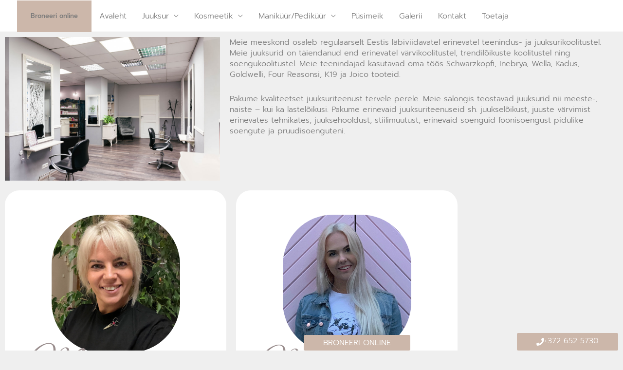

--- FILE ---
content_type: text/css
request_url: https://onneilusalong.ee/wp-content/uploads/elementor/css/post-355.css?ver=1768526097
body_size: 574
content:
.elementor-kit-355{--e-global-color-primary:#333132;--e-global-color-secondary:#939393;--e-global-color-text:#7A7A7A;--e-global-color-accent:#61CE70;--e-global-color-1ff0cd6:#ccb7aa;--e-global-color-3f69210:#998d8d;--e-global-typography-primary-font-family:"Great Vibes";--e-global-typography-primary-font-weight:normal;--e-global-typography-primary-line-height:1.4em;--e-global-typography-primary-letter-spacing:1.5px;--e-global-typography-secondary-font-family:"Montserrat";--e-global-typography-secondary-font-size:18px;--e-global-typography-secondary-font-weight:normal;--e-global-typography-secondary-line-height:1.4em;--e-global-typography-text-font-family:"Prompt";--e-global-typography-text-font-size:16px;--e-global-typography-text-font-weight:300;--e-global-typography-text-line-height:1.4em;--e-global-typography-accent-font-family:"Roboto";--e-global-typography-accent-font-weight:normal;background-color:#EFEFEF;color:var( --e-global-color-text );font-family:var( --e-global-typography-text-font-family ), Sans-serif;font-size:var( --e-global-typography-text-font-size );font-weight:var( --e-global-typography-text-font-weight );line-height:var( --e-global-typography-text-line-height );}.elementor-kit-355 button,.elementor-kit-355 input[type="button"],.elementor-kit-355 input[type="submit"],.elementor-kit-355 .elementor-button{background-color:var( --e-global-color-1ff0cd6 );font-family:"Prompt", Sans-serif;font-size:16px;font-weight:300;text-decoration:none;line-height:0.8em;color:#FFFFFF;padding:15px 45px 15px 45px;}.elementor-kit-355 button:hover,.elementor-kit-355 button:focus,.elementor-kit-355 input[type="button"]:hover,.elementor-kit-355 input[type="button"]:focus,.elementor-kit-355 input[type="submit"]:hover,.elementor-kit-355 input[type="submit"]:focus,.elementor-kit-355 .elementor-button:hover,.elementor-kit-355 .elementor-button:focus{background-color:var( --e-global-color-3f69210 );}.elementor-kit-355 e-page-transition{background-color:#FFBC7D;}.elementor-kit-355 a{color:var( --e-global-color-3f69210 );}.elementor-kit-355 h1{color:var( --e-global-color-3f69210 );font-family:var( --e-global-typography-primary-font-family ), Sans-serif;font-weight:var( --e-global-typography-primary-font-weight );line-height:var( --e-global-typography-primary-line-height );letter-spacing:var( --e-global-typography-primary-letter-spacing );}.elementor-kit-355 h2{color:var( --e-global-color-3f69210 );font-family:"Great Vibes", Sans-serif;font-size:3em;font-weight:normal;line-height:1.4em;letter-spacing:1.5px;}.elementor-section.elementor-section-boxed > .elementor-container{max-width:1920px;}.e-con{--container-max-width:1920px;}.elementor-widget:not(:last-child){margin-block-end:20px;}.elementor-element{--widgets-spacing:20px 20px;--widgets-spacing-row:20px;--widgets-spacing-column:20px;}{}h1.entry-title{display:var(--page-title-display);}@media(max-width:1024px){.elementor-kit-355{font-size:var( --e-global-typography-text-font-size );line-height:var( --e-global-typography-text-line-height );}.elementor-kit-355 h1{line-height:var( --e-global-typography-primary-line-height );letter-spacing:var( --e-global-typography-primary-letter-spacing );}.elementor-section.elementor-section-boxed > .elementor-container{max-width:1024px;}.e-con{--container-max-width:1024px;}}@media(max-width:767px){.elementor-kit-355{font-size:var( --e-global-typography-text-font-size );line-height:var( --e-global-typography-text-line-height );}.elementor-kit-355 h1{line-height:var( --e-global-typography-primary-line-height );letter-spacing:var( --e-global-typography-primary-letter-spacing );}.elementor-section.elementor-section-boxed > .elementor-container{max-width:767px;}.e-con{--container-max-width:767px;}}

--- FILE ---
content_type: text/css
request_url: https://onneilusalong.ee/wp-content/uploads/elementor/css/post-1711.css?ver=1768526097
body_size: 1293
content:
.elementor-1711 .elementor-element.elementor-element-3cbdd8c3 .elementor-repeater-item-8c75692.jet-parallax-section__layout .jet-parallax-section__image{background-size:auto;}.elementor-1711 .elementor-element.elementor-element-4838dc0a .elementor-button-content-wrapper{flex-direction:row;}.elementor-1711 .elementor-element.elementor-element-3cbdd8c3{margin-top:0px;margin-bottom:0px;}.elementor-1711 .elementor-element.elementor-element-91f330a .elementor-repeater-item-899d15e.jet-parallax-section__layout .jet-parallax-section__image{background-size:auto;}.elementor-1711 .elementor-element.elementor-element-51118f44 > .elementor-widget-wrap > .elementor-widget:not(.elementor-widget__width-auto):not(.elementor-widget__width-initial):not(:last-child):not(.elementor-absolute){margin-block-end:0px;}.elementor-1711 .elementor-element.elementor-element-51118f44 > .elementor-element-populated{padding:10px 30px 10px 10px;}.elementor-1711 .elementor-element.elementor-element-65756df8{--spacer-size:24px;}.elementor-1711 .elementor-element.elementor-element-7a27311d .jet-logo{justify-content:flex-start;}.elementor-1711 .elementor-element.elementor-element-2ffce27d{--spacer-size:33px;}.elementor-1711 .elementor-element.elementor-element-b450ebc > .elementor-widget-wrap > .elementor-widget:not(.elementor-widget__width-auto):not(.elementor-widget__width-initial):not(:last-child):not(.elementor-absolute){margin-block-end:0px;}.elementor-1711 .elementor-element.elementor-element-b450ebc > .elementor-element-populated{padding:10px 38px 10px 10px;}.elementor-1711 .elementor-element.elementor-element-7e8cbca4 .elementor-heading-title{font-family:"Great Vibes", Sans-serif;font-weight:normal;text-transform:none;line-height:1.4em;letter-spacing:1.5px;color:#ffffff;}.elementor-1711 .elementor-element.elementor-global-653 > .elementor-widget-container{margin:17px 0px 0px 0px;}.elementor-1711 .elementor-element.elementor-global-653 .jet-price-list .price-list__item+ .price-list__item{margin-top:15px;}.elementor-1711 .elementor-element.elementor-global-653 .jet-price-list .price-list__item-title{font-family:"Montserrat", Sans-serif;font-size:14px;font-weight:500;text-transform:uppercase;font-style:normal;text-decoration:none;line-height:1.5em;letter-spacing:1px;color:#ffffff;align-self:left;}.elementor-1711 .elementor-element.elementor-global-653 .jet-price-list .price-list__item-price{font-family:"Montserrat", Sans-serif;font-size:14px;font-weight:500;text-transform:none;font-style:normal;text-decoration:none;line-height:1.5em;letter-spacing:1px;color:#FFFFFF;align-self:left;text-align:center;}.elementor-1711 .elementor-element.elementor-global-653 .jet-price-list .price-list__item-desc{text-align:left;}.elementor-1711 .elementor-element.elementor-global-653 .jet-price-list .price-list__item-separator{border-style:none;border-bottom-width:1px;border-top-width:0;border-right-width:0;border-left-width:0;align-self:left;}.elementor-1711 .elementor-element.elementor-global-653 .jet-price-list .price-list__item-img-wrap{margin-right:20px;max-width:150px;}.elementor-1711 .elementor-element.elementor-element-7dca0e25{--spacer-size:29px;}.elementor-1711 .elementor-element.elementor-element-3c3bb3fc > .elementor-widget-wrap > .elementor-widget:not(.elementor-widget__width-auto):not(.elementor-widget__width-initial):not(:last-child):not(.elementor-absolute){margin-block-end:0px;}.elementor-1711 .elementor-element.elementor-element-3c3bb3fc .elementor-element-populated a:hover{color:#ffffff;}.elementor-1711 .elementor-element.elementor-element-3c3bb3fc > .elementor-element-populated{padding:10px 20px 10px 10px;}.elementor-1711 .elementor-element.elementor-element-5a644906 .elementor-heading-title{font-family:"Great Vibes", Sans-serif;font-weight:normal;text-transform:none;line-height:1.4em;letter-spacing:1.5px;color:#ffffff;}.elementor-1711 .elementor-element.elementor-element-1855bf57{--spacer-size:33px;}.elementor-1711 .elementor-element.elementor-element-7b5250b8{font-family:"Montserrat", Sans-serif;font-size:14px;font-weight:300;text-transform:none;font-style:normal;text-decoration:none;line-height:1.8em;letter-spacing:0px;color:#FFFFFF;}.elementor-1711 .elementor-element.elementor-element-4cf815a6{--spacer-size:20px;}.elementor-1711 .elementor-element.elementor-element-53e5a27e .elementor-icon-list-items:not(.elementor-inline-items) .elementor-icon-list-item:not(:last-child){padding-block-end:calc(0px/2);}.elementor-1711 .elementor-element.elementor-element-53e5a27e .elementor-icon-list-items:not(.elementor-inline-items) .elementor-icon-list-item:not(:first-child){margin-block-start:calc(0px/2);}.elementor-1711 .elementor-element.elementor-element-53e5a27e .elementor-icon-list-items.elementor-inline-items .elementor-icon-list-item{margin-inline:calc(0px/2);}.elementor-1711 .elementor-element.elementor-element-53e5a27e .elementor-icon-list-items.elementor-inline-items{margin-inline:calc(-0px/2);}.elementor-1711 .elementor-element.elementor-element-53e5a27e .elementor-icon-list-items.elementor-inline-items .elementor-icon-list-item:after{inset-inline-end:calc(-0px/2);}.elementor-1711 .elementor-element.elementor-element-53e5a27e .elementor-icon-list-icon i{color:#ccb7aa;transition:color 0.3s;}.elementor-1711 .elementor-element.elementor-element-53e5a27e .elementor-icon-list-icon svg{fill:#ccb7aa;transition:fill 0.3s;}.elementor-1711 .elementor-element.elementor-element-53e5a27e{--e-icon-list-icon-size:18px;--icon-vertical-offset:0px;}.elementor-1711 .elementor-element.elementor-element-53e5a27e .elementor-icon-list-icon{padding-inline-end:10px;}.elementor-1711 .elementor-element.elementor-element-53e5a27e .elementor-icon-list-item > .elementor-icon-list-text, .elementor-1711 .elementor-element.elementor-element-53e5a27e .elementor-icon-list-item > a{font-family:"Montserrat", Sans-serif;font-size:14px;font-weight:300;text-transform:none;font-style:normal;text-decoration:none;line-height:2.2em;letter-spacing:0px;}.elementor-1711 .elementor-element.elementor-element-53e5a27e .elementor-icon-list-text{color:#FFFFFF;transition:color 0.3s;}.elementor-1711 .elementor-element.elementor-element-91f330a:not(.elementor-motion-effects-element-type-background), .elementor-1711 .elementor-element.elementor-element-91f330a > .elementor-motion-effects-container > .elementor-motion-effects-layer{background-image:url("https://onneilusalong.ee/wp-content/uploads/2019/09/Onne-ilusalong-jalus.jpg");background-position:center center;background-repeat:no-repeat;background-size:cover;}.elementor-1711 .elementor-element.elementor-element-91f330a > .elementor-background-overlay{background-color:#998D8D;opacity:0.69;transition:background 0.3s, border-radius 0.3s, opacity 0.3s;}.elementor-1711 .elementor-element.elementor-element-91f330a > .elementor-container{max-width:1920px;}.elementor-1711 .elementor-element.elementor-element-91f330a{transition:background 0.3s, border 0.3s, border-radius 0.3s, box-shadow 0.3s;margin-top:0px;margin-bottom:0px;padding:75px 0px 37px 0px;}.elementor-theme-builder-content-area{height:400px;}.elementor-location-header:before, .elementor-location-footer:before{content:"";display:table;clear:both;}@media(max-width:1024px){.elementor-1711 .elementor-element.elementor-element-3c3bb3fc > .elementor-element-populated{padding:30px 30px 10px 10px;}}@media(max-width:767px){.elementor-1711 .elementor-element.elementor-element-37f25896{width:50%;}.elementor-1711 .elementor-element.elementor-element-67ed40ff .elementor-button{font-size:12px;}.elementor-1711 .elementor-element.elementor-element-25f50839{width:50%;}.elementor-1711 .elementor-element.elementor-element-4838dc0a .elementor-button{font-size:12px;padding:10px 5px 10px 5px;}.elementor-1711 .elementor-element.elementor-element-b450ebc > .elementor-element-populated{padding:10px 10px 10px 10px;}}@media(max-width:1024px) and (min-width:768px){.elementor-1711 .elementor-element.elementor-element-51118f44{width:50%;}.elementor-1711 .elementor-element.elementor-element-b450ebc{width:50%;}.elementor-1711 .elementor-element.elementor-element-3c3bb3fc{width:50%;}}/* Start custom CSS for shortcode, class: .elementor-element-28815b9 */.wp-fbrev .wp-facebook-text {
    color: #fff!important;
}/* End custom CSS */
/* Start custom CSS for shortcode, class: .elementor-element-28815b9 */.wp-fbrev .wp-facebook-text {
    color: #fff!important;
}/* End custom CSS */

--- FILE ---
content_type: text/css
request_url: https://onneilusalong.ee/wp-content/uploads/elementor/css/post-3158.css?ver=1768543991
body_size: 1108
content:
.elementor-3158 .elementor-element.elementor-element-5d056a4e{width:var( --container-widget-width, 108.442% );max-width:108.442%;--container-widget-width:108.442%;--container-widget-flex-grow:0;}.elementor-3158 .elementor-element.elementor-element-61b95490{font-family:var( --e-global-typography-text-font-family ), Sans-serif;font-size:var( --e-global-typography-text-font-size );font-weight:var( --e-global-typography-text-font-weight );line-height:var( --e-global-typography-text-line-height );}.elementor-3158 .elementor-element.elementor-element-3dc7a8a9 .elementor-repeater-item-7c931da.jet-parallax-section__layout .jet-parallax-section__image{background-size:auto;}.elementor-3158 .elementor-element.elementor-global-774 .jet-team-member__inner{background-color:#FFFFFF;border-radius:30px 30px 30px 30px;padding:33px 48px 35px 48px;}.elementor-3158 .elementor-element.elementor-global-774 > .elementor-widget-container{border-radius:0px 0px 0px 0px;}.elementor-3158 .elementor-element.elementor-global-774 .jet-team-member__image{width:300px;height:300px;border-radius:103px 103px 103px 103px;padding:17px 18px 0px 18px;margin:0px 0px 0px 0px;}.elementor-3158 .elementor-element.elementor-global-774 .jet-team-member__figure{border-radius:103px 103px 103px 103px;}.elementor-3158 .elementor-element.elementor-global-774 .jet-team-member__name .jet-team-member__name-first{color:var( --e-global-color-3f69210 );font-family:"Great Vibes", Sans-serif;font-size:4em;font-weight:normal;line-height:1.4em;}.elementor-3158 .elementor-element.elementor-global-774 .jet-team-member__name .jet-team-member__name-last{color:#333333;font-family:"Montserrat", Sans-serif;font-size:30px;font-weight:200;}.elementor-3158 .elementor-element.elementor-global-774 .jet-team-member__name{margin:-27px 0px 0px 0px;text-align:left;order:1;}.elementor-3158 .elementor-element.elementor-global-774 .jet-team-member__position{color:#777777;font-family:"Open Sans", Sans-serif;font-size:16px;font-weight:300;font-style:italic;margin:2px 0px 8px 0px;align-self:center;text-align:center;order:2;}.elementor-3158 .elementor-element.elementor-global-774 .jet-team-member__desc{color:var( --e-global-color-text );font-family:var( --e-global-typography-text-font-family ), Sans-serif;font-size:var( --e-global-typography-text-font-size );font-weight:var( --e-global-typography-text-font-weight );line-height:var( --e-global-typography-text-line-height );align-self:center;text-align:center;order:3;}.elementor-3158 .elementor-element.elementor-global-774 .jet-team-member__socials{align-self:center;order:4;}.elementor-3158 .elementor-element.elementor-global-774 .jet-team-member__socials-icon .jet-elements-icon{color:#d2d2d2;font-size:19px;}.elementor-3158 .elementor-element.elementor-global-774 .jet-team-member__socials-icon .inner{width:60px;height:60px;margin:0px 0px 0px 0px;}.elementor-3158 .elementor-element.elementor-global-774 .jet-team-member__socials-icon:hover .jet-elements-icon{color:#333333;}.elementor-3158 .elementor-element.elementor-global-774 .jet-team-member__socials-icon:hover .inner{background-color:#f6f6f6;width:60px;height:60px;margin:0px 0px 0px 0px;}.elementor-3158 .elementor-element.elementor-global-774 .jet-team-member__button-container{justify-content:flex-end;order:5;}.elementor-3158 .elementor-element.elementor-global-774 .jet-team-member__button{background-color:var( --e-global-color-1ff0cd6 );}.elementor-3158 .elementor-element.elementor-global-774 .jet-team-member__button:hover{background-color:var( --e-global-color-3f69210 );}.elementor-3158 .elementor-element.elementor-global-774 .jet-team-member__cover{justify-content:center;}.elementor-3158 .elementor-element.elementor-global-1049 .jet-team-member__inner{background-color:#FFFFFF;border-radius:30px 30px 30px 30px;padding:33px 48px 35px 48px;}.elementor-3158 .elementor-element.elementor-global-1049 > .elementor-widget-container{border-radius:0px 0px 0px 0px;}.elementor-3158 .elementor-element.elementor-global-1049 .jet-team-member__image{width:300px;height:300px;border-radius:103px 103px 103px 103px;padding:17px 18px 0px 18px;margin:0px 0px 0px 0px;}.elementor-3158 .elementor-element.elementor-global-1049 .jet-team-member__figure{border-radius:103px 103px 103px 103px;}.elementor-3158 .elementor-element.elementor-global-1049 .jet-team-member__name .jet-team-member__name-first{color:var( --e-global-color-3f69210 );font-family:"Great Vibes", Sans-serif;font-size:3.8em;font-weight:normal;line-height:0.8em;}.elementor-3158 .elementor-element.elementor-global-1049 .jet-team-member__name .jet-team-member__name-last{color:#333333;font-family:"Montserrat", Sans-serif;font-size:30px;font-weight:200;}.elementor-3158 .elementor-element.elementor-global-1049 .jet-team-member__name{margin:-2px 0px 0px 0px;text-align:left;order:1;}.elementor-3158 .elementor-element.elementor-global-1049 .jet-team-member__position{color:#777777;font-family:"Open Sans", Sans-serif;font-size:16px;font-weight:300;font-style:italic;margin:2px 0px 8px 0px;align-self:center;text-align:center;order:2;}.elementor-3158 .elementor-element.elementor-global-1049 .jet-team-member__desc{color:var( --e-global-color-text );font-family:var( --e-global-typography-text-font-family ), Sans-serif;font-size:var( --e-global-typography-text-font-size );font-weight:var( --e-global-typography-text-font-weight );line-height:var( --e-global-typography-text-line-height );align-self:center;text-align:center;order:3;}.elementor-3158 .elementor-element.elementor-global-1049 .jet-team-member__socials{align-self:center;order:4;}.elementor-3158 .elementor-element.elementor-global-1049 .jet-team-member__socials-icon .jet-elements-icon{color:#d2d2d2;font-size:19px;}.elementor-3158 .elementor-element.elementor-global-1049 .jet-team-member__socials-icon .inner{width:60px;height:60px;margin:0px 0px 0px 0px;}.elementor-3158 .elementor-element.elementor-global-1049 .jet-team-member__socials-icon:hover .jet-elements-icon{color:#333333;}.elementor-3158 .elementor-element.elementor-global-1049 .jet-team-member__socials-icon:hover .inner{background-color:#f6f6f6;width:60px;height:60px;margin:0px 0px 0px 0px;}.elementor-3158 .elementor-element.elementor-global-1049 .jet-team-member__button-container{justify-content:flex-end;order:5;}.elementor-3158 .elementor-element.elementor-global-1049 .jet-team-member__button{background-color:var( --e-global-color-1ff0cd6 );}.elementor-3158 .elementor-element.elementor-global-1049 .jet-team-member__button:hover{background-color:var( --e-global-color-3f69210 );}.elementor-3158 .elementor-element.elementor-global-1049 .jet-team-member__cover{justify-content:center;}.elementor-3158 .elementor-element.elementor-element-3dc7a8a9 > .elementor-container{max-width:950px;}.elementor-3158 .elementor-element.elementor-element-4e50aa5c .elementor-repeater-item-7c931da.jet-parallax-section__layout .jet-parallax-section__image{background-size:auto;}.elementor-3158 .elementor-element.elementor-element-5923ca1d .jet-team-member__inner{background-color:#FFFFFF;border-radius:30px 30px 30px 30px;padding:33px 48px 35px 48px;}.elementor-3158 .elementor-element.elementor-element-5923ca1d > .elementor-widget-container{border-radius:0px 0px 0px 0px;}.elementor-3158 .elementor-element.elementor-element-5923ca1d .jet-team-member__image{width:300px;height:300px;border-radius:103px 103px 103px 103px;padding:17px 18px 0px 18px;margin:0px 0px 0px 0px;}.elementor-3158 .elementor-element.elementor-element-5923ca1d .jet-team-member__figure{border-radius:103px 103px 103px 103px;}.elementor-3158 .elementor-element.elementor-element-5923ca1d .jet-team-member__name .jet-team-member__name-first{color:var( --e-global-color-3f69210 );font-family:"Great Vibes", Sans-serif;font-size:4em;font-weight:normal;line-height:1.4em;}.elementor-3158 .elementor-element.elementor-element-5923ca1d .jet-team-member__name .jet-team-member__name-last{color:#333333;font-family:"Montserrat", Sans-serif;font-size:30px;font-weight:200;}.elementor-3158 .elementor-element.elementor-element-5923ca1d .jet-team-member__name{margin:-27px 0px 0px 0px;text-align:left;order:1;}.elementor-3158 .elementor-element.elementor-element-5923ca1d .jet-team-member__position{color:#777777;font-family:"Open Sans", Sans-serif;font-size:16px;font-weight:300;font-style:italic;margin:2px 0px 8px 0px;align-self:center;text-align:center;order:2;}.elementor-3158 .elementor-element.elementor-element-5923ca1d .jet-team-member__desc{color:var( --e-global-color-text );font-family:var( --e-global-typography-text-font-family ), Sans-serif;font-size:var( --e-global-typography-text-font-size );font-weight:var( --e-global-typography-text-font-weight );line-height:var( --e-global-typography-text-line-height );align-self:center;text-align:center;order:3;}.elementor-3158 .elementor-element.elementor-element-5923ca1d .jet-team-member__socials{align-self:center;order:4;}.elementor-3158 .elementor-element.elementor-element-5923ca1d .jet-team-member__socials-icon .jet-elements-icon{color:#d2d2d2;font-size:19px;}.elementor-3158 .elementor-element.elementor-element-5923ca1d .jet-team-member__socials-icon .inner{width:60px;height:60px;margin:0px 0px 0px 0px;}.elementor-3158 .elementor-element.elementor-element-5923ca1d .jet-team-member__socials-icon:hover .jet-elements-icon{color:#333333;}.elementor-3158 .elementor-element.elementor-element-5923ca1d .jet-team-member__socials-icon:hover .inner{background-color:#f6f6f6;width:60px;height:60px;margin:0px 0px 0px 0px;}.elementor-3158 .elementor-element.elementor-element-5923ca1d .jet-team-member__button-container{justify-content:flex-end;order:5;}.elementor-3158 .elementor-element.elementor-element-5923ca1d .jet-team-member__button{background-color:var( --e-global-color-1ff0cd6 );}.elementor-3158 .elementor-element.elementor-element-5923ca1d .jet-team-member__button:hover{background-color:var( --e-global-color-3f69210 );}.elementor-3158 .elementor-element.elementor-element-5923ca1d .jet-team-member__cover{justify-content:center;}.elementor-3158 .elementor-element.elementor-element-4e50aa5c > .elementor-container{max-width:950px;}.elementor-3158 .elementor-element.elementor-element-6a9183ce .elementor-repeater-item-c044225.jet-parallax-section__layout .jet-parallax-section__image{background-size:auto;}.elementor-3158 .elementor-element.elementor-global-1117{--e-image-carousel-slides-to-show:5;}.elementor-3158 .elementor-element.elementor-global-1117 .elementor-swiper-button.elementor-swiper-button-prev, .elementor-3158 .elementor-element.elementor-global-1117 .elementor-swiper-button.elementor-swiper-button-next{font-size:20px;color:var( --e-global-color-1ff0cd6 );}.elementor-3158 .elementor-element.elementor-global-1117 .elementor-swiper-button.elementor-swiper-button-prev svg, .elementor-3158 .elementor-element.elementor-global-1117 .elementor-swiper-button.elementor-swiper-button-next svg{fill:var( --e-global-color-1ff0cd6 );}.elementor-3158 .elementor-element.elementor-global-1117 .swiper-wrapper{display:flex;align-items:center;}@media(min-width:768px){.elementor-3158 .elementor-element.elementor-element-3862a36e{width:36.115%;}.elementor-3158 .elementor-element.elementor-element-84cd756{width:63.885%;}}@media(max-width:1024px){.elementor-3158 .elementor-element.elementor-element-61b95490{font-size:var( --e-global-typography-text-font-size );line-height:var( --e-global-typography-text-line-height );}.elementor-3158 .elementor-element.elementor-global-774 .jet-team-member__inner{padding:10px 10px 10px 10px;margin:0px 0px 0px 0px;}.elementor-3158 .elementor-element.elementor-global-774 .jet-team-member__desc{font-size:var( --e-global-typography-text-font-size );line-height:var( --e-global-typography-text-line-height );}.elementor-3158 .elementor-element.elementor-global-774 .jet-team-member__socials-icon .inner{width:40px;height:40px;}.elementor-3158 .elementor-element.elementor-global-774 .jet-team-member__socials-icon:hover .inner{width:40px;height:40px;}.elementor-3158 .elementor-element.elementor-global-1049 .jet-team-member__inner{padding:10px 10px 10px 10px;margin:0px 0px 0px 0px;}.elementor-3158 .elementor-element.elementor-global-1049 .jet-team-member__desc{font-size:var( --e-global-typography-text-font-size );line-height:var( --e-global-typography-text-line-height );}.elementor-3158 .elementor-element.elementor-global-1049 .jet-team-member__socials-icon .inner{width:40px;height:40px;}.elementor-3158 .elementor-element.elementor-global-1049 .jet-team-member__socials-icon:hover .inner{width:40px;height:40px;}.elementor-3158 .elementor-element.elementor-element-5923ca1d .jet-team-member__inner{padding:10px 10px 10px 10px;margin:0px 0px 0px 0px;}.elementor-3158 .elementor-element.elementor-element-5923ca1d .jet-team-member__desc{font-size:var( --e-global-typography-text-font-size );line-height:var( --e-global-typography-text-line-height );}.elementor-3158 .elementor-element.elementor-element-5923ca1d .jet-team-member__socials-icon .inner{width:40px;height:40px;}.elementor-3158 .elementor-element.elementor-element-5923ca1d .jet-team-member__socials-icon:hover .inner{width:40px;height:40px;}.elementor-3158 .elementor-element.elementor-global-1117{--e-image-carousel-slides-to-show:3;}}@media(max-width:767px){.elementor-3158 .elementor-element.elementor-element-61b95490{font-size:var( --e-global-typography-text-font-size );line-height:var( --e-global-typography-text-line-height );}.elementor-3158 .elementor-element.elementor-global-774 .jet-team-member__name{margin:-18px 0px 0px 0px;text-align:left;}.elementor-3158 .elementor-element.elementor-global-774 .jet-team-member__desc{font-size:var( --e-global-typography-text-font-size );line-height:var( --e-global-typography-text-line-height );}.elementor-3158 .elementor-element.elementor-global-1049 .jet-team-member__name{margin:-18px 0px 0px 0px;text-align:left;}.elementor-3158 .elementor-element.elementor-global-1049 .jet-team-member__desc{font-size:var( --e-global-typography-text-font-size );line-height:var( --e-global-typography-text-line-height );}.elementor-3158 .elementor-element.elementor-element-5923ca1d .jet-team-member__name{margin:-18px 0px 0px 0px;text-align:left;}.elementor-3158 .elementor-element.elementor-element-5923ca1d .jet-team-member__desc{font-size:var( --e-global-typography-text-font-size );line-height:var( --e-global-typography-text-line-height );}.elementor-3158 .elementor-element.elementor-global-1117{--e-image-carousel-slides-to-show:2;}}

--- FILE ---
content_type: text/css
request_url: https://onneilusalong.ee/wp-content/uploads/elementor/css/post-1039.css?ver=1768526097
body_size: 878
content:
.elementor-1039 .elementor-element.elementor-element-2597fe5f .elementor-repeater-item-5419d4d.jet-parallax-section__layout .jet-parallax-section__image{background-size:auto;}.elementor-bc-flex-widget .elementor-1039 .elementor-element.elementor-element-15873ef2.elementor-column .elementor-widget-wrap{align-items:center;}.elementor-1039 .elementor-element.elementor-element-15873ef2.elementor-column.elementor-element[data-element_type="column"] > .elementor-widget-wrap.elementor-element-populated{align-content:center;align-items:center;}.elementor-1039 .elementor-element.elementor-element-15873ef2 > .elementor-widget-wrap > .elementor-widget:not(.elementor-widget__width-auto):not(.elementor-widget__width-initial):not(:last-child):not(.elementor-absolute){margin-block-end:0px;}.elementor-1039 .elementor-element.elementor-element-15873ef2 > .elementor-element-populated{padding:0px 0px 0px 0px;}.elementor-1039 .elementor-element.elementor-element-1787f8da .elementor-repeater-item-563ace4.jet-parallax-section__layout .jet-parallax-section__image{background-size:auto;}.elementor-bc-flex-widget .elementor-1039 .elementor-element.elementor-element-5f6c0a1f.elementor-column .elementor-widget-wrap{align-items:center;}.elementor-1039 .elementor-element.elementor-element-5f6c0a1f.elementor-column.elementor-element[data-element_type="column"] > .elementor-widget-wrap.elementor-element-populated{align-content:center;align-items:center;}.elementor-1039 .elementor-element.elementor-element-53f08f2a .elementor-button{background-color:var( --e-global-color-1ff0cd6 );font-size:25px;fill:#FFFFFF;color:#FFFFFF;box-shadow:-10px 10px 30px 0px rgba(0, 0, 0, 0.15);border-radius:0px 0px 0px 30px;padding:25px 20px 25px 30px;}.elementor-1039 .elementor-element.elementor-element-53f08f2a .elementor-button:hover, .elementor-1039 .elementor-element.elementor-element-53f08f2a .elementor-button:focus{background-color:#FFFFFF;color:#635DFF;}.elementor-1039 .elementor-element.elementor-element-53f08f2a{width:auto;max-width:auto;top:-10px;}body:not(.rtl) .elementor-1039 .elementor-element.elementor-element-53f08f2a{right:-130px;}body.rtl .elementor-1039 .elementor-element.elementor-element-53f08f2a{left:-130px;}.elementor-1039 .elementor-element.elementor-element-53f08f2a .elementor-button:hover svg, .elementor-1039 .elementor-element.elementor-element-53f08f2a .elementor-button:focus svg{fill:#635DFF;}.elementor-1039 .elementor-element.elementor-element-4739e1ea .elementor-heading-title{font-family:var( --e-global-typography-primary-font-family ), Sans-serif;font-weight:var( --e-global-typography-primary-font-weight );line-height:var( --e-global-typography-primary-line-height );letter-spacing:var( --e-global-typography-primary-letter-spacing );color:#000000;}.elementor-1039 .elementor-element.elementor-element-25f5abc0{font-family:var( --e-global-typography-text-font-family ), Sans-serif;font-size:var( --e-global-typography-text-font-size );font-weight:var( --e-global-typography-text-font-weight );line-height:var( --e-global-typography-text-line-height );}.elementor-1039 .elementor-element.elementor-element-1787f8da:not(.elementor-motion-effects-element-type-background), .elementor-1039 .elementor-element.elementor-element-1787f8da > .elementor-motion-effects-container > .elementor-motion-effects-layer{background-color:#CCC8C8;}.elementor-1039 .elementor-element.elementor-element-1787f8da > .elementor-container{max-width:1200px;min-height:580px;}.elementor-1039 .elementor-element.elementor-element-1787f8da > .elementor-background-overlay{opacity:0.05;transition:background 0.3s, border-radius 0.3s, opacity 0.3s;}.elementor-1039 .elementor-element.elementor-element-1787f8da, .elementor-1039 .elementor-element.elementor-element-1787f8da > .elementor-background-overlay{border-radius:0px 0px 0px 0px;}.elementor-1039 .elementor-element.elementor-element-1787f8da{transition:background 0.3s, border 0.3s, border-radius 0.3s, box-shadow 0.3s;margin-top:0px;margin-bottom:0px;padding:0% 10% 0% 10%;}.elementor-1039 .elementor-element.elementor-element-2597fe5f{margin-top:0px;margin-bottom:0px;}#elementor-popup-modal-1039 .dialog-widget-content{animation-duration:1.2s;background-color:rgba(255, 255, 255, 0);}#elementor-popup-modal-1039{background-color:rgba(0,0,0,.8);justify-content:center;align-items:center;pointer-events:all;}#elementor-popup-modal-1039 .dialog-message{width:1200px;height:auto;}@media(max-width:1024px){body:not(.rtl) .elementor-1039 .elementor-element.elementor-element-53f08f2a{right:-80px;}body.rtl .elementor-1039 .elementor-element.elementor-element-53f08f2a{left:-80px;}.elementor-1039 .elementor-element.elementor-element-53f08f2a{top:-10px;}.elementor-1039 .elementor-element.elementor-element-53f08f2a .elementor-button{font-size:22px;padding:25px 18px 25px 25px;}.elementor-1039 .elementor-element.elementor-element-4739e1ea .elementor-heading-title{line-height:var( --e-global-typography-primary-line-height );letter-spacing:var( --e-global-typography-primary-letter-spacing );}.elementor-1039 .elementor-element.elementor-element-25f5abc0{font-size:var( --e-global-typography-text-font-size );line-height:var( --e-global-typography-text-line-height );}#elementor-popup-modal-1039 .dialog-message{padding:0% 5% 0% 5%;}}@media(max-width:767px){.elementor-1039 .elementor-element.elementor-element-5f6c0a1f > .elementor-element-populated{padding:100px 0px 50px 0px;}body:not(.rtl) .elementor-1039 .elementor-element.elementor-element-53f08f2a{right:-32px;}body.rtl .elementor-1039 .elementor-element.elementor-element-53f08f2a{left:-32px;}.elementor-1039 .elementor-element.elementor-element-53f08f2a{top:-100px;}.elementor-1039 .elementor-element.elementor-element-53f08f2a .elementor-button{font-size:22px;padding:20px 20px 20px 25px;}.elementor-1039 .elementor-element.elementor-element-4739e1ea{text-align:start;}.elementor-1039 .elementor-element.elementor-element-4739e1ea .elementor-heading-title{line-height:var( --e-global-typography-primary-line-height );letter-spacing:var( --e-global-typography-primary-letter-spacing );}.elementor-1039 .elementor-element.elementor-element-25f5abc0{font-size:var( --e-global-typography-text-font-size );line-height:var( --e-global-typography-text-line-height );}.elementor-1039 .elementor-element.elementor-element-1787f8da, .elementor-1039 .elementor-element.elementor-element-1787f8da > .elementor-background-overlay{border-radius:050px 0px 0px 0px;}.elementor-1039 .elementor-element.elementor-element-2597fe5f{margin-top:0px;margin-bottom:15px;}#elementor-popup-modal-1039 .dialog-message{padding:5% 5% 0% 5%;}}

--- FILE ---
content_type: text/css
request_url: https://onneilusalong.ee/wp-content/uploads/elementor/css/post-753.css?ver=1768526097
body_size: 876
content:
.elementor-753 .elementor-element.elementor-element-763918c2 .elementor-repeater-item-5419d4d.jet-parallax-section__layout .jet-parallax-section__image{background-size:auto;}.elementor-bc-flex-widget .elementor-753 .elementor-element.elementor-element-6307d24d.elementor-column .elementor-widget-wrap{align-items:center;}.elementor-753 .elementor-element.elementor-element-6307d24d.elementor-column.elementor-element[data-element_type="column"] > .elementor-widget-wrap.elementor-element-populated{align-content:center;align-items:center;}.elementor-753 .elementor-element.elementor-element-6307d24d > .elementor-widget-wrap > .elementor-widget:not(.elementor-widget__width-auto):not(.elementor-widget__width-initial):not(:last-child):not(.elementor-absolute){margin-block-end:0px;}.elementor-753 .elementor-element.elementor-element-6307d24d > .elementor-element-populated{padding:0px 0px 0px 0px;}.elementor-753 .elementor-element.elementor-element-575cc352 .elementor-repeater-item-563ace4.jet-parallax-section__layout .jet-parallax-section__image{background-size:auto;}.elementor-bc-flex-widget .elementor-753 .elementor-element.elementor-element-34be0242.elementor-column .elementor-widget-wrap{align-items:center;}.elementor-753 .elementor-element.elementor-element-34be0242.elementor-column.elementor-element[data-element_type="column"] > .elementor-widget-wrap.elementor-element-populated{align-content:center;align-items:center;}.elementor-753 .elementor-element.elementor-element-5cfdf143 .elementor-button{background-color:var( --e-global-color-1ff0cd6 );font-size:25px;fill:#FFFFFF;color:#FFFFFF;box-shadow:-10px 10px 30px 0px rgba(0, 0, 0, 0.15);border-radius:0px 0px 0px 30px;padding:25px 20px 25px 30px;}.elementor-753 .elementor-element.elementor-element-5cfdf143 .elementor-button:hover, .elementor-753 .elementor-element.elementor-element-5cfdf143 .elementor-button:focus{background-color:#FFFFFF;color:#635DFF;}.elementor-753 .elementor-element.elementor-element-5cfdf143{width:auto;max-width:auto;top:-10px;}body:not(.rtl) .elementor-753 .elementor-element.elementor-element-5cfdf143{right:-130px;}body.rtl .elementor-753 .elementor-element.elementor-element-5cfdf143{left:-130px;}.elementor-753 .elementor-element.elementor-element-5cfdf143 .elementor-button:hover svg, .elementor-753 .elementor-element.elementor-element-5cfdf143 .elementor-button:focus svg{fill:#635DFF;}.elementor-753 .elementor-element.elementor-element-67ee9f86 .elementor-heading-title{font-family:var( --e-global-typography-primary-font-family ), Sans-serif;font-weight:var( --e-global-typography-primary-font-weight );line-height:var( --e-global-typography-primary-line-height );letter-spacing:var( --e-global-typography-primary-letter-spacing );color:#000000;}.elementor-753 .elementor-element.elementor-element-c5876ba{font-family:var( --e-global-typography-text-font-family ), Sans-serif;font-size:var( --e-global-typography-text-font-size );font-weight:var( --e-global-typography-text-font-weight );line-height:var( --e-global-typography-text-line-height );}.elementor-753 .elementor-element.elementor-element-575cc352:not(.elementor-motion-effects-element-type-background), .elementor-753 .elementor-element.elementor-element-575cc352 > .elementor-motion-effects-container > .elementor-motion-effects-layer{background-color:#CCC8C8;}.elementor-753 .elementor-element.elementor-element-575cc352 > .elementor-container{max-width:1200px;min-height:580px;}.elementor-753 .elementor-element.elementor-element-575cc352 > .elementor-background-overlay{opacity:0.05;transition:background 0.3s, border-radius 0.3s, opacity 0.3s;}.elementor-753 .elementor-element.elementor-element-575cc352, .elementor-753 .elementor-element.elementor-element-575cc352 > .elementor-background-overlay{border-radius:0px 0px 0px 0px;}.elementor-753 .elementor-element.elementor-element-575cc352{transition:background 0.3s, border 0.3s, border-radius 0.3s, box-shadow 0.3s;margin-top:0px;margin-bottom:0px;padding:0% 10% 0% 10%;}.elementor-753 .elementor-element.elementor-element-763918c2{margin-top:0px;margin-bottom:0px;}#elementor-popup-modal-753 .dialog-widget-content{animation-duration:1.2s;background-color:rgba(255, 255, 255, 0);}#elementor-popup-modal-753{background-color:rgba(0,0,0,.8);justify-content:center;align-items:center;pointer-events:all;}#elementor-popup-modal-753 .dialog-message{width:1200px;height:auto;}@media(max-width:1024px){body:not(.rtl) .elementor-753 .elementor-element.elementor-element-5cfdf143{right:-80px;}body.rtl .elementor-753 .elementor-element.elementor-element-5cfdf143{left:-80px;}.elementor-753 .elementor-element.elementor-element-5cfdf143{top:-10px;}.elementor-753 .elementor-element.elementor-element-5cfdf143 .elementor-button{font-size:22px;padding:25px 18px 25px 25px;}.elementor-753 .elementor-element.elementor-element-67ee9f86 .elementor-heading-title{line-height:var( --e-global-typography-primary-line-height );letter-spacing:var( --e-global-typography-primary-letter-spacing );}.elementor-753 .elementor-element.elementor-element-c5876ba{font-size:var( --e-global-typography-text-font-size );line-height:var( --e-global-typography-text-line-height );}#elementor-popup-modal-753 .dialog-message{padding:0% 5% 0% 5%;}}@media(max-width:767px){.elementor-753 .elementor-element.elementor-element-34be0242 > .elementor-element-populated{padding:100px 0px 50px 0px;}body:not(.rtl) .elementor-753 .elementor-element.elementor-element-5cfdf143{right:-32px;}body.rtl .elementor-753 .elementor-element.elementor-element-5cfdf143{left:-32px;}.elementor-753 .elementor-element.elementor-element-5cfdf143{top:-100px;}.elementor-753 .elementor-element.elementor-element-5cfdf143 .elementor-button{font-size:22px;padding:20px 20px 20px 25px;}.elementor-753 .elementor-element.elementor-element-67ee9f86{text-align:start;}.elementor-753 .elementor-element.elementor-element-67ee9f86 .elementor-heading-title{line-height:var( --e-global-typography-primary-line-height );letter-spacing:var( --e-global-typography-primary-letter-spacing );}.elementor-753 .elementor-element.elementor-element-c5876ba{font-size:var( --e-global-typography-text-font-size );line-height:var( --e-global-typography-text-line-height );}.elementor-753 .elementor-element.elementor-element-575cc352, .elementor-753 .elementor-element.elementor-element-575cc352 > .elementor-background-overlay{border-radius:050px 0px 0px 0px;}.elementor-753 .elementor-element.elementor-element-763918c2{margin-top:0px;margin-bottom:15px;}#elementor-popup-modal-753 .dialog-message{padding:5% 5% 0% 5%;}}

--- FILE ---
content_type: text/css
request_url: https://onneilusalong.ee/wp-content/uploads/elementor/css/post-764.css?ver=1768534966
body_size: 899
content:
.elementor-764 .elementor-element.elementor-element-76f02802 .elementor-repeater-item-5419d4d.jet-parallax-section__layout .jet-parallax-section__image{background-size:auto;}.elementor-bc-flex-widget .elementor-764 .elementor-element.elementor-element-777abde5.elementor-column .elementor-widget-wrap{align-items:center;}.elementor-764 .elementor-element.elementor-element-777abde5.elementor-column.elementor-element[data-element_type="column"] > .elementor-widget-wrap.elementor-element-populated{align-content:center;align-items:center;}.elementor-764 .elementor-element.elementor-element-777abde5 > .elementor-widget-wrap > .elementor-widget:not(.elementor-widget__width-auto):not(.elementor-widget__width-initial):not(:last-child):not(.elementor-absolute){margin-block-end:0px;}.elementor-764 .elementor-element.elementor-element-777abde5 > .elementor-element-populated{padding:0px 0px 0px 0px;}.elementor-764 .elementor-element.elementor-element-2e29f0f2 .elementor-repeater-item-563ace4.jet-parallax-section__layout .jet-parallax-section__image{background-size:auto;}.elementor-bc-flex-widget .elementor-764 .elementor-element.elementor-element-6077819c.elementor-column .elementor-widget-wrap{align-items:center;}.elementor-764 .elementor-element.elementor-element-6077819c.elementor-column.elementor-element[data-element_type="column"] > .elementor-widget-wrap.elementor-element-populated{align-content:center;align-items:center;}.elementor-764 .elementor-element.elementor-element-60104db5 .elementor-button{background-color:var( --e-global-color-1ff0cd6 );font-size:25px;fill:#FFFFFF;color:#FFFFFF;box-shadow:-10px 10px 30px 0px rgba(0, 0, 0, 0.15);border-radius:0px 0px 0px 30px;padding:25px 20px 25px 30px;}.elementor-764 .elementor-element.elementor-element-60104db5 .elementor-button:hover, .elementor-764 .elementor-element.elementor-element-60104db5 .elementor-button:focus{background-color:#FFFFFF;color:#635DFF;}.elementor-764 .elementor-element.elementor-element-60104db5{width:auto;max-width:auto;top:-10px;}body:not(.rtl) .elementor-764 .elementor-element.elementor-element-60104db5{right:-130px;}body.rtl .elementor-764 .elementor-element.elementor-element-60104db5{left:-130px;}.elementor-764 .elementor-element.elementor-element-60104db5 .elementor-button:hover svg, .elementor-764 .elementor-element.elementor-element-60104db5 .elementor-button:focus svg{fill:#635DFF;}.elementor-764 .elementor-element.elementor-element-562fbc03 .elementor-heading-title{font-family:var( --e-global-typography-primary-font-family ), Sans-serif;font-weight:var( --e-global-typography-primary-font-weight );line-height:var( --e-global-typography-primary-line-height );letter-spacing:var( --e-global-typography-primary-letter-spacing );color:#000000;}.elementor-764 .elementor-element.elementor-element-4b5c920b{font-family:var( --e-global-typography-text-font-family ), Sans-serif;font-size:var( --e-global-typography-text-font-size );font-weight:var( --e-global-typography-text-font-weight );line-height:var( --e-global-typography-text-line-height );}.elementor-764 .elementor-element.elementor-element-2e29f0f2:not(.elementor-motion-effects-element-type-background), .elementor-764 .elementor-element.elementor-element-2e29f0f2 > .elementor-motion-effects-container > .elementor-motion-effects-layer{background-color:#CCC8C8;}.elementor-764 .elementor-element.elementor-element-2e29f0f2 > .elementor-container{max-width:1200px;min-height:580px;}.elementor-764 .elementor-element.elementor-element-2e29f0f2 > .elementor-background-overlay{opacity:0.05;transition:background 0.3s, border-radius 0.3s, opacity 0.3s;}.elementor-764 .elementor-element.elementor-element-2e29f0f2, .elementor-764 .elementor-element.elementor-element-2e29f0f2 > .elementor-background-overlay{border-radius:0px 0px 0px 0px;}.elementor-764 .elementor-element.elementor-element-2e29f0f2{transition:background 0.3s, border 0.3s, border-radius 0.3s, box-shadow 0.3s;margin-top:0px;margin-bottom:0px;padding:0% 10% 0% 10%;}.elementor-764 .elementor-element.elementor-element-76f02802{margin-top:0px;margin-bottom:0px;}#elementor-popup-modal-764 .dialog-widget-content{animation-duration:1.2s;background-color:rgba(255, 255, 255, 0);}#elementor-popup-modal-764{background-color:rgba(0,0,0,.8);justify-content:center;align-items:center;pointer-events:all;}#elementor-popup-modal-764 .dialog-message{width:1200px;height:auto;}@media(max-width:1024px){body:not(.rtl) .elementor-764 .elementor-element.elementor-element-60104db5{right:-80px;}body.rtl .elementor-764 .elementor-element.elementor-element-60104db5{left:-80px;}.elementor-764 .elementor-element.elementor-element-60104db5{top:-10px;}.elementor-764 .elementor-element.elementor-element-60104db5 .elementor-button{font-size:22px;padding:25px 18px 25px 25px;}.elementor-764 .elementor-element.elementor-element-562fbc03 .elementor-heading-title{line-height:var( --e-global-typography-primary-line-height );letter-spacing:var( --e-global-typography-primary-letter-spacing );}.elementor-764 .elementor-element.elementor-element-4b5c920b{font-size:var( --e-global-typography-text-font-size );line-height:var( --e-global-typography-text-line-height );}#elementor-popup-modal-764 .dialog-message{padding:0% 5% 0% 5%;}}@media(max-width:767px){.elementor-764 .elementor-element.elementor-element-6077819c > .elementor-element-populated{padding:100px 0px 50px 0px;}body:not(.rtl) .elementor-764 .elementor-element.elementor-element-60104db5{right:-32px;}body.rtl .elementor-764 .elementor-element.elementor-element-60104db5{left:-32px;}.elementor-764 .elementor-element.elementor-element-60104db5{top:-100px;}.elementor-764 .elementor-element.elementor-element-60104db5 .elementor-button{font-size:22px;padding:20px 20px 20px 25px;}.elementor-764 .elementor-element.elementor-element-562fbc03{text-align:start;}.elementor-764 .elementor-element.elementor-element-562fbc03 .elementor-heading-title{line-height:var( --e-global-typography-primary-line-height );letter-spacing:var( --e-global-typography-primary-letter-spacing );}.elementor-764 .elementor-element.elementor-element-4b5c920b{font-size:var( --e-global-typography-text-font-size );line-height:var( --e-global-typography-text-line-height );}.elementor-764 .elementor-element.elementor-element-2e29f0f2, .elementor-764 .elementor-element.elementor-element-2e29f0f2 > .elementor-background-overlay{border-radius:050px 0px 0px 0px;}.elementor-764 .elementor-element.elementor-element-76f02802{margin-top:0px;margin-bottom:15px;}#elementor-popup-modal-764 .dialog-message{padding:5% 5% 0% 5%;}}

--- FILE ---
content_type: text/css
request_url: https://onneilusalong.ee/wp-content/uploads/elementor/css/post-1032.css?ver=1768534966
body_size: 879
content:
.elementor-1032 .elementor-element.elementor-element-2f102a8c .elementor-repeater-item-5419d4d.jet-parallax-section__layout .jet-parallax-section__image{background-size:auto;}.elementor-bc-flex-widget .elementor-1032 .elementor-element.elementor-element-2687c0f5.elementor-column .elementor-widget-wrap{align-items:center;}.elementor-1032 .elementor-element.elementor-element-2687c0f5.elementor-column.elementor-element[data-element_type="column"] > .elementor-widget-wrap.elementor-element-populated{align-content:center;align-items:center;}.elementor-1032 .elementor-element.elementor-element-2687c0f5 > .elementor-widget-wrap > .elementor-widget:not(.elementor-widget__width-auto):not(.elementor-widget__width-initial):not(:last-child):not(.elementor-absolute){margin-block-end:0px;}.elementor-1032 .elementor-element.elementor-element-2687c0f5 > .elementor-element-populated{padding:0px 0px 0px 0px;}.elementor-1032 .elementor-element.elementor-element-51f52ca .elementor-repeater-item-563ace4.jet-parallax-section__layout .jet-parallax-section__image{background-size:auto;}.elementor-bc-flex-widget .elementor-1032 .elementor-element.elementor-element-603a4689.elementor-column .elementor-widget-wrap{align-items:center;}.elementor-1032 .elementor-element.elementor-element-603a4689.elementor-column.elementor-element[data-element_type="column"] > .elementor-widget-wrap.elementor-element-populated{align-content:center;align-items:center;}.elementor-1032 .elementor-element.elementor-element-6f8f520a .elementor-button{background-color:var( --e-global-color-1ff0cd6 );font-size:25px;fill:#FFFFFF;color:#FFFFFF;box-shadow:-10px 10px 30px 0px rgba(0, 0, 0, 0.15);border-radius:0px 0px 0px 30px;padding:25px 20px 25px 30px;}.elementor-1032 .elementor-element.elementor-element-6f8f520a .elementor-button:hover, .elementor-1032 .elementor-element.elementor-element-6f8f520a .elementor-button:focus{background-color:#FFFFFF;color:#635DFF;}.elementor-1032 .elementor-element.elementor-element-6f8f520a{width:auto;max-width:auto;top:-10px;}body:not(.rtl) .elementor-1032 .elementor-element.elementor-element-6f8f520a{right:-130px;}body.rtl .elementor-1032 .elementor-element.elementor-element-6f8f520a{left:-130px;}.elementor-1032 .elementor-element.elementor-element-6f8f520a .elementor-button:hover svg, .elementor-1032 .elementor-element.elementor-element-6f8f520a .elementor-button:focus svg{fill:#635DFF;}.elementor-1032 .elementor-element.elementor-element-3951eb53 .elementor-heading-title{font-family:var( --e-global-typography-primary-font-family ), Sans-serif;font-weight:var( --e-global-typography-primary-font-weight );line-height:var( --e-global-typography-primary-line-height );letter-spacing:var( --e-global-typography-primary-letter-spacing );color:#000000;}.elementor-1032 .elementor-element.elementor-element-73f7a44e{font-family:var( --e-global-typography-text-font-family ), Sans-serif;font-size:var( --e-global-typography-text-font-size );font-weight:var( --e-global-typography-text-font-weight );line-height:var( --e-global-typography-text-line-height );}.elementor-1032 .elementor-element.elementor-element-51f52ca:not(.elementor-motion-effects-element-type-background), .elementor-1032 .elementor-element.elementor-element-51f52ca > .elementor-motion-effects-container > .elementor-motion-effects-layer{background-color:#CCC8C8;}.elementor-1032 .elementor-element.elementor-element-51f52ca > .elementor-container{max-width:1200px;min-height:580px;}.elementor-1032 .elementor-element.elementor-element-51f52ca > .elementor-background-overlay{opacity:0.05;transition:background 0.3s, border-radius 0.3s, opacity 0.3s;}.elementor-1032 .elementor-element.elementor-element-51f52ca, .elementor-1032 .elementor-element.elementor-element-51f52ca > .elementor-background-overlay{border-radius:0px 0px 0px 0px;}.elementor-1032 .elementor-element.elementor-element-51f52ca{transition:background 0.3s, border 0.3s, border-radius 0.3s, box-shadow 0.3s;margin-top:0px;margin-bottom:0px;padding:0% 10% 0% 10%;}.elementor-1032 .elementor-element.elementor-element-2f102a8c{margin-top:0px;margin-bottom:0px;}#elementor-popup-modal-1032 .dialog-widget-content{animation-duration:1.2s;background-color:rgba(255, 255, 255, 0);}#elementor-popup-modal-1032{background-color:rgba(0,0,0,.8);justify-content:center;align-items:center;pointer-events:all;}#elementor-popup-modal-1032 .dialog-message{width:1200px;height:auto;}@media(max-width:1024px){body:not(.rtl) .elementor-1032 .elementor-element.elementor-element-6f8f520a{right:-80px;}body.rtl .elementor-1032 .elementor-element.elementor-element-6f8f520a{left:-80px;}.elementor-1032 .elementor-element.elementor-element-6f8f520a{top:-10px;}.elementor-1032 .elementor-element.elementor-element-6f8f520a .elementor-button{font-size:22px;padding:25px 18px 25px 25px;}.elementor-1032 .elementor-element.elementor-element-3951eb53 .elementor-heading-title{line-height:var( --e-global-typography-primary-line-height );letter-spacing:var( --e-global-typography-primary-letter-spacing );}.elementor-1032 .elementor-element.elementor-element-73f7a44e{font-size:var( --e-global-typography-text-font-size );line-height:var( --e-global-typography-text-line-height );}#elementor-popup-modal-1032 .dialog-message{padding:0% 5% 0% 5%;}}@media(max-width:767px){.elementor-1032 .elementor-element.elementor-element-603a4689 > .elementor-element-populated{padding:100px 0px 50px 0px;}body:not(.rtl) .elementor-1032 .elementor-element.elementor-element-6f8f520a{right:-32px;}body.rtl .elementor-1032 .elementor-element.elementor-element-6f8f520a{left:-32px;}.elementor-1032 .elementor-element.elementor-element-6f8f520a{top:-100px;}.elementor-1032 .elementor-element.elementor-element-6f8f520a .elementor-button{font-size:22px;padding:20px 20px 20px 25px;}.elementor-1032 .elementor-element.elementor-element-3951eb53{text-align:start;}.elementor-1032 .elementor-element.elementor-element-3951eb53 .elementor-heading-title{line-height:var( --e-global-typography-primary-line-height );letter-spacing:var( --e-global-typography-primary-letter-spacing );}.elementor-1032 .elementor-element.elementor-element-73f7a44e{font-size:var( --e-global-typography-text-font-size );line-height:var( --e-global-typography-text-line-height );}.elementor-1032 .elementor-element.elementor-element-51f52ca, .elementor-1032 .elementor-element.elementor-element-51f52ca > .elementor-background-overlay{border-radius:050px 0px 0px 0px;}.elementor-1032 .elementor-element.elementor-element-2f102a8c{margin-top:0px;margin-bottom:15px;}#elementor-popup-modal-1032 .dialog-message{padding:5% 5% 0% 5%;}}